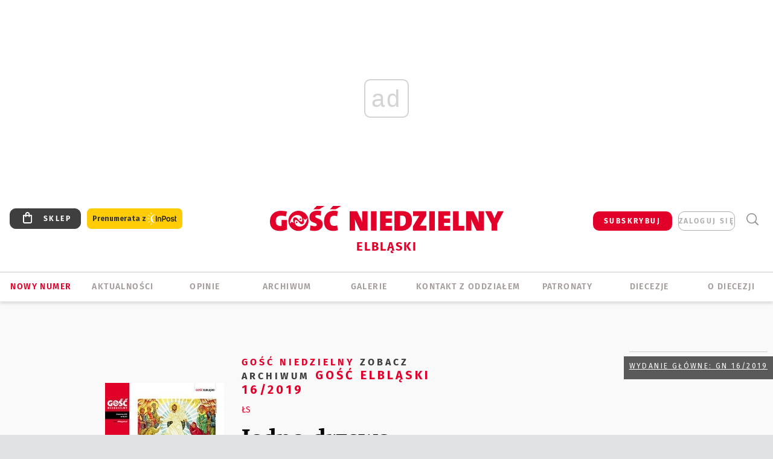

--- FILE ---
content_type: text/html; charset=utf-8
request_url: https://www.google.com/recaptcha/api2/anchor?ar=1&k=6LfKq5UUAAAAAMU4Rd1_l_MKSJAizQb5Mk_8bFA_&co=aHR0cHM6Ly9lbGJsYWcuZ29zYy5wbDo0NDM.&hl=en&v=N67nZn4AqZkNcbeMu4prBgzg&size=invisible&anchor-ms=20000&execute-ms=30000&cb=6hajki4ljo17
body_size: 48845
content:
<!DOCTYPE HTML><html dir="ltr" lang="en"><head><meta http-equiv="Content-Type" content="text/html; charset=UTF-8">
<meta http-equiv="X-UA-Compatible" content="IE=edge">
<title>reCAPTCHA</title>
<style type="text/css">
/* cyrillic-ext */
@font-face {
  font-family: 'Roboto';
  font-style: normal;
  font-weight: 400;
  font-stretch: 100%;
  src: url(//fonts.gstatic.com/s/roboto/v48/KFO7CnqEu92Fr1ME7kSn66aGLdTylUAMa3GUBHMdazTgWw.woff2) format('woff2');
  unicode-range: U+0460-052F, U+1C80-1C8A, U+20B4, U+2DE0-2DFF, U+A640-A69F, U+FE2E-FE2F;
}
/* cyrillic */
@font-face {
  font-family: 'Roboto';
  font-style: normal;
  font-weight: 400;
  font-stretch: 100%;
  src: url(//fonts.gstatic.com/s/roboto/v48/KFO7CnqEu92Fr1ME7kSn66aGLdTylUAMa3iUBHMdazTgWw.woff2) format('woff2');
  unicode-range: U+0301, U+0400-045F, U+0490-0491, U+04B0-04B1, U+2116;
}
/* greek-ext */
@font-face {
  font-family: 'Roboto';
  font-style: normal;
  font-weight: 400;
  font-stretch: 100%;
  src: url(//fonts.gstatic.com/s/roboto/v48/KFO7CnqEu92Fr1ME7kSn66aGLdTylUAMa3CUBHMdazTgWw.woff2) format('woff2');
  unicode-range: U+1F00-1FFF;
}
/* greek */
@font-face {
  font-family: 'Roboto';
  font-style: normal;
  font-weight: 400;
  font-stretch: 100%;
  src: url(//fonts.gstatic.com/s/roboto/v48/KFO7CnqEu92Fr1ME7kSn66aGLdTylUAMa3-UBHMdazTgWw.woff2) format('woff2');
  unicode-range: U+0370-0377, U+037A-037F, U+0384-038A, U+038C, U+038E-03A1, U+03A3-03FF;
}
/* math */
@font-face {
  font-family: 'Roboto';
  font-style: normal;
  font-weight: 400;
  font-stretch: 100%;
  src: url(//fonts.gstatic.com/s/roboto/v48/KFO7CnqEu92Fr1ME7kSn66aGLdTylUAMawCUBHMdazTgWw.woff2) format('woff2');
  unicode-range: U+0302-0303, U+0305, U+0307-0308, U+0310, U+0312, U+0315, U+031A, U+0326-0327, U+032C, U+032F-0330, U+0332-0333, U+0338, U+033A, U+0346, U+034D, U+0391-03A1, U+03A3-03A9, U+03B1-03C9, U+03D1, U+03D5-03D6, U+03F0-03F1, U+03F4-03F5, U+2016-2017, U+2034-2038, U+203C, U+2040, U+2043, U+2047, U+2050, U+2057, U+205F, U+2070-2071, U+2074-208E, U+2090-209C, U+20D0-20DC, U+20E1, U+20E5-20EF, U+2100-2112, U+2114-2115, U+2117-2121, U+2123-214F, U+2190, U+2192, U+2194-21AE, U+21B0-21E5, U+21F1-21F2, U+21F4-2211, U+2213-2214, U+2216-22FF, U+2308-230B, U+2310, U+2319, U+231C-2321, U+2336-237A, U+237C, U+2395, U+239B-23B7, U+23D0, U+23DC-23E1, U+2474-2475, U+25AF, U+25B3, U+25B7, U+25BD, U+25C1, U+25CA, U+25CC, U+25FB, U+266D-266F, U+27C0-27FF, U+2900-2AFF, U+2B0E-2B11, U+2B30-2B4C, U+2BFE, U+3030, U+FF5B, U+FF5D, U+1D400-1D7FF, U+1EE00-1EEFF;
}
/* symbols */
@font-face {
  font-family: 'Roboto';
  font-style: normal;
  font-weight: 400;
  font-stretch: 100%;
  src: url(//fonts.gstatic.com/s/roboto/v48/KFO7CnqEu92Fr1ME7kSn66aGLdTylUAMaxKUBHMdazTgWw.woff2) format('woff2');
  unicode-range: U+0001-000C, U+000E-001F, U+007F-009F, U+20DD-20E0, U+20E2-20E4, U+2150-218F, U+2190, U+2192, U+2194-2199, U+21AF, U+21E6-21F0, U+21F3, U+2218-2219, U+2299, U+22C4-22C6, U+2300-243F, U+2440-244A, U+2460-24FF, U+25A0-27BF, U+2800-28FF, U+2921-2922, U+2981, U+29BF, U+29EB, U+2B00-2BFF, U+4DC0-4DFF, U+FFF9-FFFB, U+10140-1018E, U+10190-1019C, U+101A0, U+101D0-101FD, U+102E0-102FB, U+10E60-10E7E, U+1D2C0-1D2D3, U+1D2E0-1D37F, U+1F000-1F0FF, U+1F100-1F1AD, U+1F1E6-1F1FF, U+1F30D-1F30F, U+1F315, U+1F31C, U+1F31E, U+1F320-1F32C, U+1F336, U+1F378, U+1F37D, U+1F382, U+1F393-1F39F, U+1F3A7-1F3A8, U+1F3AC-1F3AF, U+1F3C2, U+1F3C4-1F3C6, U+1F3CA-1F3CE, U+1F3D4-1F3E0, U+1F3ED, U+1F3F1-1F3F3, U+1F3F5-1F3F7, U+1F408, U+1F415, U+1F41F, U+1F426, U+1F43F, U+1F441-1F442, U+1F444, U+1F446-1F449, U+1F44C-1F44E, U+1F453, U+1F46A, U+1F47D, U+1F4A3, U+1F4B0, U+1F4B3, U+1F4B9, U+1F4BB, U+1F4BF, U+1F4C8-1F4CB, U+1F4D6, U+1F4DA, U+1F4DF, U+1F4E3-1F4E6, U+1F4EA-1F4ED, U+1F4F7, U+1F4F9-1F4FB, U+1F4FD-1F4FE, U+1F503, U+1F507-1F50B, U+1F50D, U+1F512-1F513, U+1F53E-1F54A, U+1F54F-1F5FA, U+1F610, U+1F650-1F67F, U+1F687, U+1F68D, U+1F691, U+1F694, U+1F698, U+1F6AD, U+1F6B2, U+1F6B9-1F6BA, U+1F6BC, U+1F6C6-1F6CF, U+1F6D3-1F6D7, U+1F6E0-1F6EA, U+1F6F0-1F6F3, U+1F6F7-1F6FC, U+1F700-1F7FF, U+1F800-1F80B, U+1F810-1F847, U+1F850-1F859, U+1F860-1F887, U+1F890-1F8AD, U+1F8B0-1F8BB, U+1F8C0-1F8C1, U+1F900-1F90B, U+1F93B, U+1F946, U+1F984, U+1F996, U+1F9E9, U+1FA00-1FA6F, U+1FA70-1FA7C, U+1FA80-1FA89, U+1FA8F-1FAC6, U+1FACE-1FADC, U+1FADF-1FAE9, U+1FAF0-1FAF8, U+1FB00-1FBFF;
}
/* vietnamese */
@font-face {
  font-family: 'Roboto';
  font-style: normal;
  font-weight: 400;
  font-stretch: 100%;
  src: url(//fonts.gstatic.com/s/roboto/v48/KFO7CnqEu92Fr1ME7kSn66aGLdTylUAMa3OUBHMdazTgWw.woff2) format('woff2');
  unicode-range: U+0102-0103, U+0110-0111, U+0128-0129, U+0168-0169, U+01A0-01A1, U+01AF-01B0, U+0300-0301, U+0303-0304, U+0308-0309, U+0323, U+0329, U+1EA0-1EF9, U+20AB;
}
/* latin-ext */
@font-face {
  font-family: 'Roboto';
  font-style: normal;
  font-weight: 400;
  font-stretch: 100%;
  src: url(//fonts.gstatic.com/s/roboto/v48/KFO7CnqEu92Fr1ME7kSn66aGLdTylUAMa3KUBHMdazTgWw.woff2) format('woff2');
  unicode-range: U+0100-02BA, U+02BD-02C5, U+02C7-02CC, U+02CE-02D7, U+02DD-02FF, U+0304, U+0308, U+0329, U+1D00-1DBF, U+1E00-1E9F, U+1EF2-1EFF, U+2020, U+20A0-20AB, U+20AD-20C0, U+2113, U+2C60-2C7F, U+A720-A7FF;
}
/* latin */
@font-face {
  font-family: 'Roboto';
  font-style: normal;
  font-weight: 400;
  font-stretch: 100%;
  src: url(//fonts.gstatic.com/s/roboto/v48/KFO7CnqEu92Fr1ME7kSn66aGLdTylUAMa3yUBHMdazQ.woff2) format('woff2');
  unicode-range: U+0000-00FF, U+0131, U+0152-0153, U+02BB-02BC, U+02C6, U+02DA, U+02DC, U+0304, U+0308, U+0329, U+2000-206F, U+20AC, U+2122, U+2191, U+2193, U+2212, U+2215, U+FEFF, U+FFFD;
}
/* cyrillic-ext */
@font-face {
  font-family: 'Roboto';
  font-style: normal;
  font-weight: 500;
  font-stretch: 100%;
  src: url(//fonts.gstatic.com/s/roboto/v48/KFO7CnqEu92Fr1ME7kSn66aGLdTylUAMa3GUBHMdazTgWw.woff2) format('woff2');
  unicode-range: U+0460-052F, U+1C80-1C8A, U+20B4, U+2DE0-2DFF, U+A640-A69F, U+FE2E-FE2F;
}
/* cyrillic */
@font-face {
  font-family: 'Roboto';
  font-style: normal;
  font-weight: 500;
  font-stretch: 100%;
  src: url(//fonts.gstatic.com/s/roboto/v48/KFO7CnqEu92Fr1ME7kSn66aGLdTylUAMa3iUBHMdazTgWw.woff2) format('woff2');
  unicode-range: U+0301, U+0400-045F, U+0490-0491, U+04B0-04B1, U+2116;
}
/* greek-ext */
@font-face {
  font-family: 'Roboto';
  font-style: normal;
  font-weight: 500;
  font-stretch: 100%;
  src: url(//fonts.gstatic.com/s/roboto/v48/KFO7CnqEu92Fr1ME7kSn66aGLdTylUAMa3CUBHMdazTgWw.woff2) format('woff2');
  unicode-range: U+1F00-1FFF;
}
/* greek */
@font-face {
  font-family: 'Roboto';
  font-style: normal;
  font-weight: 500;
  font-stretch: 100%;
  src: url(//fonts.gstatic.com/s/roboto/v48/KFO7CnqEu92Fr1ME7kSn66aGLdTylUAMa3-UBHMdazTgWw.woff2) format('woff2');
  unicode-range: U+0370-0377, U+037A-037F, U+0384-038A, U+038C, U+038E-03A1, U+03A3-03FF;
}
/* math */
@font-face {
  font-family: 'Roboto';
  font-style: normal;
  font-weight: 500;
  font-stretch: 100%;
  src: url(//fonts.gstatic.com/s/roboto/v48/KFO7CnqEu92Fr1ME7kSn66aGLdTylUAMawCUBHMdazTgWw.woff2) format('woff2');
  unicode-range: U+0302-0303, U+0305, U+0307-0308, U+0310, U+0312, U+0315, U+031A, U+0326-0327, U+032C, U+032F-0330, U+0332-0333, U+0338, U+033A, U+0346, U+034D, U+0391-03A1, U+03A3-03A9, U+03B1-03C9, U+03D1, U+03D5-03D6, U+03F0-03F1, U+03F4-03F5, U+2016-2017, U+2034-2038, U+203C, U+2040, U+2043, U+2047, U+2050, U+2057, U+205F, U+2070-2071, U+2074-208E, U+2090-209C, U+20D0-20DC, U+20E1, U+20E5-20EF, U+2100-2112, U+2114-2115, U+2117-2121, U+2123-214F, U+2190, U+2192, U+2194-21AE, U+21B0-21E5, U+21F1-21F2, U+21F4-2211, U+2213-2214, U+2216-22FF, U+2308-230B, U+2310, U+2319, U+231C-2321, U+2336-237A, U+237C, U+2395, U+239B-23B7, U+23D0, U+23DC-23E1, U+2474-2475, U+25AF, U+25B3, U+25B7, U+25BD, U+25C1, U+25CA, U+25CC, U+25FB, U+266D-266F, U+27C0-27FF, U+2900-2AFF, U+2B0E-2B11, U+2B30-2B4C, U+2BFE, U+3030, U+FF5B, U+FF5D, U+1D400-1D7FF, U+1EE00-1EEFF;
}
/* symbols */
@font-face {
  font-family: 'Roboto';
  font-style: normal;
  font-weight: 500;
  font-stretch: 100%;
  src: url(//fonts.gstatic.com/s/roboto/v48/KFO7CnqEu92Fr1ME7kSn66aGLdTylUAMaxKUBHMdazTgWw.woff2) format('woff2');
  unicode-range: U+0001-000C, U+000E-001F, U+007F-009F, U+20DD-20E0, U+20E2-20E4, U+2150-218F, U+2190, U+2192, U+2194-2199, U+21AF, U+21E6-21F0, U+21F3, U+2218-2219, U+2299, U+22C4-22C6, U+2300-243F, U+2440-244A, U+2460-24FF, U+25A0-27BF, U+2800-28FF, U+2921-2922, U+2981, U+29BF, U+29EB, U+2B00-2BFF, U+4DC0-4DFF, U+FFF9-FFFB, U+10140-1018E, U+10190-1019C, U+101A0, U+101D0-101FD, U+102E0-102FB, U+10E60-10E7E, U+1D2C0-1D2D3, U+1D2E0-1D37F, U+1F000-1F0FF, U+1F100-1F1AD, U+1F1E6-1F1FF, U+1F30D-1F30F, U+1F315, U+1F31C, U+1F31E, U+1F320-1F32C, U+1F336, U+1F378, U+1F37D, U+1F382, U+1F393-1F39F, U+1F3A7-1F3A8, U+1F3AC-1F3AF, U+1F3C2, U+1F3C4-1F3C6, U+1F3CA-1F3CE, U+1F3D4-1F3E0, U+1F3ED, U+1F3F1-1F3F3, U+1F3F5-1F3F7, U+1F408, U+1F415, U+1F41F, U+1F426, U+1F43F, U+1F441-1F442, U+1F444, U+1F446-1F449, U+1F44C-1F44E, U+1F453, U+1F46A, U+1F47D, U+1F4A3, U+1F4B0, U+1F4B3, U+1F4B9, U+1F4BB, U+1F4BF, U+1F4C8-1F4CB, U+1F4D6, U+1F4DA, U+1F4DF, U+1F4E3-1F4E6, U+1F4EA-1F4ED, U+1F4F7, U+1F4F9-1F4FB, U+1F4FD-1F4FE, U+1F503, U+1F507-1F50B, U+1F50D, U+1F512-1F513, U+1F53E-1F54A, U+1F54F-1F5FA, U+1F610, U+1F650-1F67F, U+1F687, U+1F68D, U+1F691, U+1F694, U+1F698, U+1F6AD, U+1F6B2, U+1F6B9-1F6BA, U+1F6BC, U+1F6C6-1F6CF, U+1F6D3-1F6D7, U+1F6E0-1F6EA, U+1F6F0-1F6F3, U+1F6F7-1F6FC, U+1F700-1F7FF, U+1F800-1F80B, U+1F810-1F847, U+1F850-1F859, U+1F860-1F887, U+1F890-1F8AD, U+1F8B0-1F8BB, U+1F8C0-1F8C1, U+1F900-1F90B, U+1F93B, U+1F946, U+1F984, U+1F996, U+1F9E9, U+1FA00-1FA6F, U+1FA70-1FA7C, U+1FA80-1FA89, U+1FA8F-1FAC6, U+1FACE-1FADC, U+1FADF-1FAE9, U+1FAF0-1FAF8, U+1FB00-1FBFF;
}
/* vietnamese */
@font-face {
  font-family: 'Roboto';
  font-style: normal;
  font-weight: 500;
  font-stretch: 100%;
  src: url(//fonts.gstatic.com/s/roboto/v48/KFO7CnqEu92Fr1ME7kSn66aGLdTylUAMa3OUBHMdazTgWw.woff2) format('woff2');
  unicode-range: U+0102-0103, U+0110-0111, U+0128-0129, U+0168-0169, U+01A0-01A1, U+01AF-01B0, U+0300-0301, U+0303-0304, U+0308-0309, U+0323, U+0329, U+1EA0-1EF9, U+20AB;
}
/* latin-ext */
@font-face {
  font-family: 'Roboto';
  font-style: normal;
  font-weight: 500;
  font-stretch: 100%;
  src: url(//fonts.gstatic.com/s/roboto/v48/KFO7CnqEu92Fr1ME7kSn66aGLdTylUAMa3KUBHMdazTgWw.woff2) format('woff2');
  unicode-range: U+0100-02BA, U+02BD-02C5, U+02C7-02CC, U+02CE-02D7, U+02DD-02FF, U+0304, U+0308, U+0329, U+1D00-1DBF, U+1E00-1E9F, U+1EF2-1EFF, U+2020, U+20A0-20AB, U+20AD-20C0, U+2113, U+2C60-2C7F, U+A720-A7FF;
}
/* latin */
@font-face {
  font-family: 'Roboto';
  font-style: normal;
  font-weight: 500;
  font-stretch: 100%;
  src: url(//fonts.gstatic.com/s/roboto/v48/KFO7CnqEu92Fr1ME7kSn66aGLdTylUAMa3yUBHMdazQ.woff2) format('woff2');
  unicode-range: U+0000-00FF, U+0131, U+0152-0153, U+02BB-02BC, U+02C6, U+02DA, U+02DC, U+0304, U+0308, U+0329, U+2000-206F, U+20AC, U+2122, U+2191, U+2193, U+2212, U+2215, U+FEFF, U+FFFD;
}
/* cyrillic-ext */
@font-face {
  font-family: 'Roboto';
  font-style: normal;
  font-weight: 900;
  font-stretch: 100%;
  src: url(//fonts.gstatic.com/s/roboto/v48/KFO7CnqEu92Fr1ME7kSn66aGLdTylUAMa3GUBHMdazTgWw.woff2) format('woff2');
  unicode-range: U+0460-052F, U+1C80-1C8A, U+20B4, U+2DE0-2DFF, U+A640-A69F, U+FE2E-FE2F;
}
/* cyrillic */
@font-face {
  font-family: 'Roboto';
  font-style: normal;
  font-weight: 900;
  font-stretch: 100%;
  src: url(//fonts.gstatic.com/s/roboto/v48/KFO7CnqEu92Fr1ME7kSn66aGLdTylUAMa3iUBHMdazTgWw.woff2) format('woff2');
  unicode-range: U+0301, U+0400-045F, U+0490-0491, U+04B0-04B1, U+2116;
}
/* greek-ext */
@font-face {
  font-family: 'Roboto';
  font-style: normal;
  font-weight: 900;
  font-stretch: 100%;
  src: url(//fonts.gstatic.com/s/roboto/v48/KFO7CnqEu92Fr1ME7kSn66aGLdTylUAMa3CUBHMdazTgWw.woff2) format('woff2');
  unicode-range: U+1F00-1FFF;
}
/* greek */
@font-face {
  font-family: 'Roboto';
  font-style: normal;
  font-weight: 900;
  font-stretch: 100%;
  src: url(//fonts.gstatic.com/s/roboto/v48/KFO7CnqEu92Fr1ME7kSn66aGLdTylUAMa3-UBHMdazTgWw.woff2) format('woff2');
  unicode-range: U+0370-0377, U+037A-037F, U+0384-038A, U+038C, U+038E-03A1, U+03A3-03FF;
}
/* math */
@font-face {
  font-family: 'Roboto';
  font-style: normal;
  font-weight: 900;
  font-stretch: 100%;
  src: url(//fonts.gstatic.com/s/roboto/v48/KFO7CnqEu92Fr1ME7kSn66aGLdTylUAMawCUBHMdazTgWw.woff2) format('woff2');
  unicode-range: U+0302-0303, U+0305, U+0307-0308, U+0310, U+0312, U+0315, U+031A, U+0326-0327, U+032C, U+032F-0330, U+0332-0333, U+0338, U+033A, U+0346, U+034D, U+0391-03A1, U+03A3-03A9, U+03B1-03C9, U+03D1, U+03D5-03D6, U+03F0-03F1, U+03F4-03F5, U+2016-2017, U+2034-2038, U+203C, U+2040, U+2043, U+2047, U+2050, U+2057, U+205F, U+2070-2071, U+2074-208E, U+2090-209C, U+20D0-20DC, U+20E1, U+20E5-20EF, U+2100-2112, U+2114-2115, U+2117-2121, U+2123-214F, U+2190, U+2192, U+2194-21AE, U+21B0-21E5, U+21F1-21F2, U+21F4-2211, U+2213-2214, U+2216-22FF, U+2308-230B, U+2310, U+2319, U+231C-2321, U+2336-237A, U+237C, U+2395, U+239B-23B7, U+23D0, U+23DC-23E1, U+2474-2475, U+25AF, U+25B3, U+25B7, U+25BD, U+25C1, U+25CA, U+25CC, U+25FB, U+266D-266F, U+27C0-27FF, U+2900-2AFF, U+2B0E-2B11, U+2B30-2B4C, U+2BFE, U+3030, U+FF5B, U+FF5D, U+1D400-1D7FF, U+1EE00-1EEFF;
}
/* symbols */
@font-face {
  font-family: 'Roboto';
  font-style: normal;
  font-weight: 900;
  font-stretch: 100%;
  src: url(//fonts.gstatic.com/s/roboto/v48/KFO7CnqEu92Fr1ME7kSn66aGLdTylUAMaxKUBHMdazTgWw.woff2) format('woff2');
  unicode-range: U+0001-000C, U+000E-001F, U+007F-009F, U+20DD-20E0, U+20E2-20E4, U+2150-218F, U+2190, U+2192, U+2194-2199, U+21AF, U+21E6-21F0, U+21F3, U+2218-2219, U+2299, U+22C4-22C6, U+2300-243F, U+2440-244A, U+2460-24FF, U+25A0-27BF, U+2800-28FF, U+2921-2922, U+2981, U+29BF, U+29EB, U+2B00-2BFF, U+4DC0-4DFF, U+FFF9-FFFB, U+10140-1018E, U+10190-1019C, U+101A0, U+101D0-101FD, U+102E0-102FB, U+10E60-10E7E, U+1D2C0-1D2D3, U+1D2E0-1D37F, U+1F000-1F0FF, U+1F100-1F1AD, U+1F1E6-1F1FF, U+1F30D-1F30F, U+1F315, U+1F31C, U+1F31E, U+1F320-1F32C, U+1F336, U+1F378, U+1F37D, U+1F382, U+1F393-1F39F, U+1F3A7-1F3A8, U+1F3AC-1F3AF, U+1F3C2, U+1F3C4-1F3C6, U+1F3CA-1F3CE, U+1F3D4-1F3E0, U+1F3ED, U+1F3F1-1F3F3, U+1F3F5-1F3F7, U+1F408, U+1F415, U+1F41F, U+1F426, U+1F43F, U+1F441-1F442, U+1F444, U+1F446-1F449, U+1F44C-1F44E, U+1F453, U+1F46A, U+1F47D, U+1F4A3, U+1F4B0, U+1F4B3, U+1F4B9, U+1F4BB, U+1F4BF, U+1F4C8-1F4CB, U+1F4D6, U+1F4DA, U+1F4DF, U+1F4E3-1F4E6, U+1F4EA-1F4ED, U+1F4F7, U+1F4F9-1F4FB, U+1F4FD-1F4FE, U+1F503, U+1F507-1F50B, U+1F50D, U+1F512-1F513, U+1F53E-1F54A, U+1F54F-1F5FA, U+1F610, U+1F650-1F67F, U+1F687, U+1F68D, U+1F691, U+1F694, U+1F698, U+1F6AD, U+1F6B2, U+1F6B9-1F6BA, U+1F6BC, U+1F6C6-1F6CF, U+1F6D3-1F6D7, U+1F6E0-1F6EA, U+1F6F0-1F6F3, U+1F6F7-1F6FC, U+1F700-1F7FF, U+1F800-1F80B, U+1F810-1F847, U+1F850-1F859, U+1F860-1F887, U+1F890-1F8AD, U+1F8B0-1F8BB, U+1F8C0-1F8C1, U+1F900-1F90B, U+1F93B, U+1F946, U+1F984, U+1F996, U+1F9E9, U+1FA00-1FA6F, U+1FA70-1FA7C, U+1FA80-1FA89, U+1FA8F-1FAC6, U+1FACE-1FADC, U+1FADF-1FAE9, U+1FAF0-1FAF8, U+1FB00-1FBFF;
}
/* vietnamese */
@font-face {
  font-family: 'Roboto';
  font-style: normal;
  font-weight: 900;
  font-stretch: 100%;
  src: url(//fonts.gstatic.com/s/roboto/v48/KFO7CnqEu92Fr1ME7kSn66aGLdTylUAMa3OUBHMdazTgWw.woff2) format('woff2');
  unicode-range: U+0102-0103, U+0110-0111, U+0128-0129, U+0168-0169, U+01A0-01A1, U+01AF-01B0, U+0300-0301, U+0303-0304, U+0308-0309, U+0323, U+0329, U+1EA0-1EF9, U+20AB;
}
/* latin-ext */
@font-face {
  font-family: 'Roboto';
  font-style: normal;
  font-weight: 900;
  font-stretch: 100%;
  src: url(//fonts.gstatic.com/s/roboto/v48/KFO7CnqEu92Fr1ME7kSn66aGLdTylUAMa3KUBHMdazTgWw.woff2) format('woff2');
  unicode-range: U+0100-02BA, U+02BD-02C5, U+02C7-02CC, U+02CE-02D7, U+02DD-02FF, U+0304, U+0308, U+0329, U+1D00-1DBF, U+1E00-1E9F, U+1EF2-1EFF, U+2020, U+20A0-20AB, U+20AD-20C0, U+2113, U+2C60-2C7F, U+A720-A7FF;
}
/* latin */
@font-face {
  font-family: 'Roboto';
  font-style: normal;
  font-weight: 900;
  font-stretch: 100%;
  src: url(//fonts.gstatic.com/s/roboto/v48/KFO7CnqEu92Fr1ME7kSn66aGLdTylUAMa3yUBHMdazQ.woff2) format('woff2');
  unicode-range: U+0000-00FF, U+0131, U+0152-0153, U+02BB-02BC, U+02C6, U+02DA, U+02DC, U+0304, U+0308, U+0329, U+2000-206F, U+20AC, U+2122, U+2191, U+2193, U+2212, U+2215, U+FEFF, U+FFFD;
}

</style>
<link rel="stylesheet" type="text/css" href="https://www.gstatic.com/recaptcha/releases/N67nZn4AqZkNcbeMu4prBgzg/styles__ltr.css">
<script nonce="FxOucyieiw1gOFi7Hsc4aw" type="text/javascript">window['__recaptcha_api'] = 'https://www.google.com/recaptcha/api2/';</script>
<script type="text/javascript" src="https://www.gstatic.com/recaptcha/releases/N67nZn4AqZkNcbeMu4prBgzg/recaptcha__en.js" nonce="FxOucyieiw1gOFi7Hsc4aw">
      
    </script></head>
<body><div id="rc-anchor-alert" class="rc-anchor-alert"></div>
<input type="hidden" id="recaptcha-token" value="[base64]">
<script type="text/javascript" nonce="FxOucyieiw1gOFi7Hsc4aw">
      recaptcha.anchor.Main.init("[\x22ainput\x22,[\x22bgdata\x22,\x22\x22,\[base64]/[base64]/[base64]/[base64]/[base64]/UltsKytdPUU6KEU8MjA0OD9SW2wrK109RT4+NnwxOTI6KChFJjY0NTEyKT09NTUyOTYmJk0rMTxjLmxlbmd0aCYmKGMuY2hhckNvZGVBdChNKzEpJjY0NTEyKT09NTYzMjA/[base64]/[base64]/[base64]/[base64]/[base64]/[base64]/[base64]\x22,\[base64]\x22,\x22ccOuC8KXckPDhCFHIcO0wpHCjjItw4DDsMOuaMK4c8KCAX97w71sw61Kw7MbLgo/[base64]/DtWRMw48XdcKjNMOxdycewozCvR3DiMOqEnzDplZdwrXDssKEwqQWKsOAZ0bCmcK+bXDCvmFqR8OuFcKdwpLDl8KRcMKePsOsDWR6woHCvsKKwpPDu8KAPyjDrcO4w4x8AsK/w6bDpsKXw5pIGjDCtsKKAigFSQXDuMOrw47ChsK/QFYiVcOxBcOFwq4Rwp0RQG/[base64]/DsCvDh8KvwoFSNAXDiAVvwpFQEsO4w7sIwohNLULDjcOxEsO/wqxnfTskw5jCtsOHOA7CgsO0w5nDg0jDqMKyFmEZwr9yw5kSX8OKwrJVQU/[base64]/DpcOrwrTDhT/ClwQxwrrCswLCqMKNw6bDj8OiCMOSw7/DksK6QiskIcK9w6zDg118w4rCuhrDhsKXEXPDlHtMUUwYw6DCs37CpsKBwrLDrH1/wqsvw71mwqlmWWnDog/DrcK2w4fDmcKBTsK+cnw4ZG3DncKMACHDl2M7wrPChkhgw70bOwdDcCVuwo7CksKQfgUDwq/CoFZow7UxwrjCoMOTRxzDk8Ohwr/Dk0XDnTdww6XCt8OEKcKtwpnCt8Okwo5iwqB7AcO8IcK8EMOwwoPCscKDw53Dh1vDuBTCr8OfZsKCw5zCkMKfeMOowqoOQT/DgQnCmjBIwpzCgD1XwrjDjMOtDsO8d8O9BiTCkXrCsMKyGsO1wqRZw6/[base64]/w7ASwrhRLWnDozvCgMOyw4TCim3CqcKqGcOrGlJOEsKTHcOBwrjDsXfCoMOTPcKKbT3CmsKgwqbDr8K1PwjCj8OqJsKUwrNeworDtMOCwp/CucO7by3DhnvDjcKmw741wqnCs8OrHAIRSlF7wrLCr25tL2rCrAduwrPDicKdw7AFKcOPw4N/w5BGw4cCVz/Dk8O0w6tSKsK7w5YUH8KUwrRCw4nCugBXZsKhw6PCpcKOw5VUw7XCvETClHdbKS04XWjDg8KUw5ZeB0Unw5LDvsKXw6nChkvCo8OkQkMBwrXDkEMFH8KvwqPCq8KYKMOGX8Kewp/DuX8CG1XDkEXDtcOLwoTCilDCvMOgfTPCmsOcwo0sUS/DjkzDiznDqRjDuy8pwrPDtmVVZQorEMOueRoABRDCk8KCY1UIWcOiO8Orwrkhw7dOUMOYd3E0w7fClsKsNRbCr8KUN8K7w7NQwrhsUyJEwrjCgh/Dsj1Iw4xEw7QTK8Oqw51oZTLCuMK7eFwaw7TDncKpw7XDpsOEwoTDunHDnjrCg33DjELDt8KeW0bCvXMfJsK/w7Jlw57Cr2nDrcOwAEDDs2nDt8OSccOXAsKpwqjCuXgMw4cWwp86CMKCwql5wpvDl1DDq8KZO0fCsCoIacO8A1LDuiYGAXt/TcKbwqHCgMOMw7lGAHLCsMKOfRNkw706E3LDvFzCoMK5e8KTW8OBTMKYw7fCvTfDm3rCl8K1w4hlw7trPMKQwobCpi3Dk2DDgXnDnU/DlBrClmzDigMEeGHDiw0pQQ5VGcK/RB7Dv8OvwpXDicKwwr1uw7Ucw77DiU/Crl5ZQcKhAzgDXzrCjsOQKxPDjsOGwpvDmhxhZUXCmsK/wpVcUcKuwro/wpUHCMOPNDQLPsOnw7VDfFJJwpsJR8ObwoA7wotWLcO8RAXDv8O/[base64]/[base64]/DtcKoKsOEw5I4J8O6w4rCiSVrIlULwqBgSzvDuwhpwqfCiMO/wocnw57Ci8OIwpPCu8OBTlDCoEHCoC3Dv8KFw5FEUcK6VsO/[base64]/[base64]/[base64]/DuMKNF8Kuw5o0G8OBwrPDkcOyQh7DuXXCrFR4wr7DsS7CmsKNKjZHJ2/CpcOxTMKnWiDCrzTCgMONwpIJwoPCgxbDvixdw7TDpiPCnC3DmsKJfsKNwpXDunstOVfDqEIzIcO1TMOkVXEoInvDklcEPkTCtWB8w4NwwpLDtMKqaMO2wrvCpMOwwo3CmlptK8K0aEjCqEQbw7/CmsK0UlkCesKpwoE7w4YEIQPDqsKPWcKGWWDCvB/CosKHw5sUP0kKDWBow71Pwr8swp/DnMKew7XClQDDrV9TRMKjwpgkLwDCr8OmwpMScA1cwqIkb8K4fCbCpRkuw7HCrBHDu0M7YysjHzvDjhlwwrvDjsOFGTNVPsKlwoRAcsK5w7LCiHc7CF8tU8OIZMKFwpnDnsKUwrcNw6/DoA7DjcK9wq4Jw4tdw4cFeE7Du2Ytw4bCkmzDi8KXdcKMwoQlwrDCgMKdfsOiccKgwoE8dGDClCdZP8Kfe8OAGMKHwrIFKWzCuMOPRcKrw4XDk8OFwo0hBxNpw6HCssK/JsOjwqVwexzDlBjCnsOXc8O1G30sw57Dp8Kiw5skGMOEwrpGasK2wolue8KVw6lPDsOAejoqw655w4TChcKKwpHCmsKod8KDwofCnAwFw7vCj1fChMKUeMKoKMOzwpJfJsKuHcKsw5k2UcOyw5DDv8KgFWYDwqt4A8Obwp9iw657wq7DmhHCnn7Cr8K0wrzChsKPwp/ChCbCtsKyw7bCtMOaSMO6W2AzJFNyAlnDk2oew6TCuFzDu8OiUjQna8KmewzDnTnCmXTDqcOfLsKUcR/CsMKcayDCiMKDKsOOSxbCgnDDnyjDvz5NdMKewot0w7nCuMKww4nCrG/[base64]/[base64]/[base64]/D8KkQH/CuknCisOIwqjCgEoew5/DkMOfwqbCkQYiwq4Jw6IRRMOjD8KEwrzCo1ltw5puwr/[base64]/DjcKnw5pWDcO6w5/[base64]/DrMK5QzEfw5hEaTLCnUY/[base64]/A8KbRAvDmcO4woLDi8OJfcKPeMKQFwcaw7V5w6ArM8OQw6XDrVLDvTxdDcOKE8OjwqvCs8KowqHCmsO4w5nCnsOeb8OsHjElJcKcBG7DhcOqw7IKfSgDVGzDn8K3w5vDlQJNw7BLw6cuYDzCocOdw5DCmsK/w7FZEMKgwo7DnjHDn8KBAxYnw4vDqHApRcOow445wqM5W8KrSRtHX2c6w6tnwoXDvyQDw4rDisK9NF/Cm8K5w6XDvMKBwpvCncK9w5Z3wqd6wqTCui1Zw7bDp1YQwqHDssKewoQ+w4HCrTR+wofCjUXDh8K5w5UBwpUNY8O0Xghowp7CmArCqGrCrFTDv2nDuMKaMkQFwqImwp/DmjnCjMOVwogKw5YvfcO5wrnDisOFwq/CqXh3wrXCscK/[base64]/DjsOYw7DCmMOowoIIbMKKwrh4TwMewqowwpIAC8KiwqjDj2rDucKAw6XCk8O+PFlEwq0cwqzCs8K2woE8FsKmOG/DrMO3wqXCnMOAwonCkB7DnRzCn8OFw7XDrMOCwpk8w7YdOsONw4RSwohsGMOSw6UWdsKsw6l/NsK2wrVow4dAw6/[base64]/Cu8KKGsOAKcOZfU3Co8OrP8O/Qh3CjE/[base64]/GSojAGvClcKRHcOyW2dLP2vDrTE7KBwYw4UbJVLDjgQ8JgrCigppwrlSwpt6J8OmT8OQwrPDuMO2XcKkw6YEGmw/asKXw73DmsO3wrtnw7Mlwo/DpsKlGMOMwqIuc8KqwqMHw7nChMOdw4hDBsK5DsO9esK6w71cw7A3w7RYw6jDlTAVw7bCgcK6w7FBIsK3Lz7CocKRdi/CqnTDvcOnwqbDgAADw5HDjsO3YsO1PcOawr0KZ35+w5HDssOQwpZTSXLDlcKBwrHCmX8Xw5DDtsO6SnTDvsObLxrCgcOREhbCrU8BwpbCnzzCg0lnw6FDRMKHM2VbwpbCmMOLw6DCqMKPwq/DhVhNPcKsw5TCtsKRG21iw77DimpJw4vDuhVTw7/DtsOKEETDpVfCl8OTA152wozCncOxw6AxwrHCvMOTwrhWw7zCjMOdDXRcdUYPdcKHw6XDmDgBw4ASQF/[base64]/DmyzDo3JBWjjCgVY7fggnw6VFcsOidDEHYinDncOCw41Zwr1Gw4rDgSLDlHrDhsKiwqfClcKVwoorSsOUbMOwN2JxFcK0w4nChjpgH3/Dv8KkAHTCh8KNwq0uw7vDrDvCgXPCsHbCqVDCh8OycMK6dcOhPsOlGMKTEnUjw61Qwot8Z8OdPsO2LHk8wpjCjcKkwr3CuDs1w6ZBw6HChcK4wpIGacO6w6HCmD7CkH7DssKZw4dOdMKmwogIw47DjMK2wo/[base64]/[base64]/[base64]/QlkiXsKBBsKhw4jCsHzDmcKQwopJw5XDmgzDtsKIacO1IMOedihJckAnw5ovYFrChcKtXkocw4nDsVZEWsKjd1/ClQrDjFpwecOHOHHDucOMwqbDhClPwqzDmk5cPMOMJnMhXEDCgsKmwrxGUxzDi8KywpzDgsKkw6QpwpLDosKbw6jDmWDDi8K9w6vCmj/CkMOxwrLDmMOaFlnDt8KaGcKZw5IuZcOtMcO7KcKfHU0FwqkmC8OxCF3Dt2vDg3XCrsOMZkLCoADDtsOdwp3DtBjCmsO3wpBNLisbw7Vvw6sVw5PCq8KPcsOkG8KXCU7Ch8K0FcOLRSpMwpPDnMKiwprDv8Odw7PDp8KpwoNAwo/CqsOHfMOWKcOsw7xRwqk7wqQ+CWHDvMObNMOdw5Aywr5kwrE+dndow4kZwrBmE8KODARYw6vDrsKqw7LCosKwQyHCvXfDqjzCgFbCucObZcOFGVDCiMOdAcKAwq0gLArCnlfDhDvDti4Zwq7DrywXw6zDtMKwwrdyw7l7CF/[base64]/w7IfWMOfPzBWJRMgw7fDjCzDisOcAC88dGhIw7/Cjl4cOmJAMnrDjFXCjTQrdEJQwpXDhFbDvgtBf2k8VkY0AcKyw41uRgzCtMOxwpIjwpgwdsOqK8KINDNnDMK3woJxwp5Aw7jDvsOxRMOKS3fDs8OLO8KnwpLCoyB3wonDmmTCnB3Dp8OGw57Dr8OpwqE3w7Q7EwM/[base64]/ChsKmFMKTw7LDmcOwfWjCpsKrw5k8JsKPw6vDkHLCjMKGDWjDvWvCmi/Djk/DoMKdw5NMw7HDvxHCs2BGwpYJw4ALdsKLZMKdw6t6woNuwqrCjlPDtncWw6bDuj7DhXnDug4vwrPDmcKDw7pldQLDmhHCpMOwwoQ+w5bDj8K+wo3Cnl/Dv8OJwr3DqsOKw7INEw3Cq3/CuAotOHnDj2EMw6g6w63CpHLChETCscOuwpXCoiN3wrXCvsK3w4ggRcOpwqt2GmbDpWwFacKow6kqw5/CrsOKwqrDv8OKBwbDn8O5woHClgjDusKDB8KDw4rCtsKiwp/Cjz4mJsO6QCNuw4Zwwr5twpAUwqhbw6nDsHgPAcOewq4vw4BMDjQvwq/CuEjDuMKbwpvDpA3CiMOiw7TDgsOZTXRuBUpVbUwBMcKFw5zDmsK2w6ppL1o9EsKPwpk/S1DDoXRlYl/Cpw94GW0DwqHDicKXCQJWw6lZw5h8wpvDsVvDqMOlEnrDgMOLw51hwpFHwp4iw6XCoh9FMMK+OcKOwqBCw5cQLcOgYhMAGH3CjQ7DqsOZwrnDpyFEw5PCtl3DjsKbDU3CpMO6MMKnwokaAxrCrHgVRnTDssKOVcOQwo47wol/LTAnw7zCvcKAN8K+wopDwrvCh8K5V8O5USIpw7ASRcKhwpXCqi7ChMOZacO0cXvDnHh0GsOBwp4Aw6bDr8OFKXRzKnxmwrl5wq0nGsKyw5lCwq/DoWliwqrCoXlfwonCgC9aZMOjw7rDtsKcw6DDtCtYBk/[base64]/[base64]/CthPDlsKBwpRsLnsqMcOGV3Bpw4B2w6xRfMKqw5N6CFDDscOWw7bDjcK8asOKw5lMcgvCk3vDgsKkbMOcw5HDk8Kswp/[base64]/[base64]/CrQM6w5zDixXDuSzCmxjDgxbDkEotwq7DpBjDusOyPRs/CMKPwoVBw4J5wp/DuBk7w75mLsKgBCXCtsKMacO8SHvCmSLDpRZdLzYRXsKYOsOcwosjw45EOsOuwpbDlHZbOUvDnsOgwo5cKcOPGH7Cq8OUwpnCl8K/wqpgwos5a3NcTHfCqQzCoE7DinLDjMKNPcOgW8OWMXXDqcOhegrDvStCfFzDpcKUHsO6wrUcNl8DV8OUccKZwqA0WMKxw4bDnG4PMg/ClD0OwqhWwoHCklHDsiFbwrJkw5XCvHbCiMKMDcKpwpvCjhZuwrDDlVBhM8K8c1gbwq1Xw5kowoBewq5haMOhOcOxYsOIeMOMacO1w4PDjWDCiH7Cs8KBwonDh8KLL0TDihwswr/CmMOywp3Dl8KdHhVWwo5+wpLDnDopXsOOwpvDlSsMw49wwrIoE8OCwqrDr2QlQUpGbsKMCMOOwpEVKsORY3DCiMKqO8OCEcOWwpc1TMOjaMKMw4RLFQfCgzjDuwVMwpZqSVPDsMKiQMKewoUvWsKdUMKzG1vCssO/b8KJw6TDmMKOOFxTwrhWwq7Cr2ZLwrHCoQ1Lw4zCmsOhWiJeAWFbbcOtEzjCuiB3TRtzGCXDtnXCtMO0P2kMw6hRMsOjCcKTWcOPwqxhwqzDpV9QZATCvQ1IXSZTw41bawjCiMOABljCmENiwog3Ew4Ow7DDusOTw7DClcOOw4w2w4XCnh5zwojDnMO/w7HCssOURwNzQsOpWwvCgsKXW8OFGwXCuB4Sw4/Cv8O4w4DDqMKXw7AVe8OcCDzDu8O/w4sow7TDuznCsMOcB8OtIMOHe8KuUl92w7gVC8KDD1fDk8OmUDjCqUTDqzQ0W8Oyw50gwr1dwqt4w5Z4wolCw5B0K006wqJGw7FDZ3PDssOAJ8KQecOCHcKIQMODRW7DuG4ew4NUYhnChcK6C3MhbMKXcxHCgMOVbcOEwpXDocKmRxTDrsK+AA/DncKuw67CncOzwp43aMKtwqs3MlrCmCrCrU/ClcOFWMK6MsOGYhRTwo7DvjZZwq7Cgy9VW8Omw4wdHiUawqjCicK5CMKKFEwvfXvCl8Kvw7Bqwp3DsTPDkAXDhV7Dg3NSwqnDrcO1w64nIcOww7rCtsKbw6YrWsK+wpHCqcK8ZcOkXsOJw5lvGyNKwrfDilXDlMOoAMOAw6oVwrBzGcO6bMOmwoQnw6QEeRbDqjMrw4/CnC8yw70gFj/ChsOXw6XCu0bCohhMSMOYfxrCp8OewrvCpsOXwoPCj2FDJsKowr10QzHCgsKTwqg5OU8pw4HCkcKcNMKXw4RFWgHCucKlwoQLw4FldcKow6zDjMOfwqfDpcONcF/DtFAaOmvDgld8fzU7W8O1w6lhScKsTMKZY8OIw5wKZ8OGwro8GMKLd8KNVW49w6rCs8KNM8OICwcOYMK0ZMOxwonDpwgGVCo0w41CwqvDi8K7wo0FAMObAMOVw5M/w4LCtsOuwphyQMOQeMOdLzbCvsKnw5ARw7NxHiJgJMKRwps7w7sVwp4cR8KkwpYuwqpGCMO3LcOLw4UCwqPCll/CnMKOw6rDpMOqGhs+bMKvNznCqcOqwqtswrjCqMO2F8K/wqPCt8ONwqEEecKMw4gRTDzDlGhcfcK9w6rDmsOJw5MRc1TDoinDucOYQErDvWwpGcKXZjrDmcOWecKBB8KqwqodNMK3w7PDu8O1wofDk3VkNjbCslktw4Eww79DTMOnw6DCtcKswrkNw6TCjXpfwpvDm8K0wq/DhW8MwqhpwplKE8KIw4rCvRPChl3ChcOJacKaw57DtMK6CMO9wp3CnsO6woRjw6BPU1TDosKDDz1Gwo/CiMKVwpTDqcKswrdUwq/DncKGwqcIw7nCrcKxwrfCpMOmXRcAaijDhMKnQcOMei/DiDM2OEDCqgZow4XCrS7ClMOQwporw7sDfFw4WMOhwoFyXFNww7LClhUkw4/DhcOEdSYvwqc6w5DCpMOZGcO9w7DDk0cYw4/DhsO3US7CosKGwrXCog4qeGVKw6UuFcKwT3zCiBjDkMO9KMKcDsK/wr/DsSrDqcOjU8KJwpPDusK9IMOAwo1uw7TDjg1yc8K1wpt8MDDDoFHDjsKCworDl8O4w7JZworCnFpmGcOFw6RPwpliw60qw6bCocKFDsOUwpvDq8O9TGQxVTfDpxNsBcK6w7YWa0wLX0HDq1fDqMK0w7I2KMKAw7QKfMO/[base64]/DoVPCrH1ow6zCucOowrbDllPDtMO4w7rDvlfClBzCswXDscOEXFHDhx3DocOowrzCm8K/KMKoS8K6F8OkEcOtw6jCmMOWwpDCtnEiMzIuTXRvTMKuLsOYw57DrMOYwoVHwo/Dk2I0GsKQbQ5lJsKBfmBSw5AfwoQNEMK2VMObBMKDdMOvFcKOwoEOdF/Ct8Otw5cHTcKxwqVHw7jCv13CgsO3w6LCk8KDw5DDpMOzw5IVwotaWcKpwoJBVDPDpcONAMKlwrwuwprCmUTDisKNw63DowTCgcKXa00jw4bDhRoGZT9fRyxVWB5xw77Do2dfKcOjX8KzKSI3ecKfw5rDqW9WekbCuxhiZVAqJ2LDomfCiQ/CiArDpsKkOMOSC8KbOcK5McOQcWZWFTp3dMKaLX4Qw5zCi8OwJsKnw7R+wrEXw5TDgMODwq4dwr7DgmjCtsOeKMOkwphcGCIGJSfCljsARzLDqgbCp01Zwpgfw6PCljgcYsKlEMOXU8KpwpzDg0d0E2bCk8Oqwp0tw7YMwr/[base64]/ClMKVwrxMSjXCqcKQWcOpwqbCql3ChwYZwrEtwqccw79aIQfCqGYXwqDCg8KkQsK5OETCs8Kgw7g3w5/[base64]/CgsO/HcOxw6fDqlzDvzvCrmbCoFfCqsKqLnnDpTJMJ2DDg8OBw73DtsKjwoDDg8Ouw4DDuzF/ShpRwoXDkR9EWVQ/Z1MrZsKLwrXCpU9XwrPDmRxBwqJ1csKNAMOFwqPCmcODeADCvMKYLUJHwozDqcOzAisLwpwnasOOwrTCrsOhwp81wop9w5nCu8OKA8OuBT9FCcO0w6MCwqrClsO7fMOvwobCq2TDhsKoEcO/dcKkwqxqw7XDmx5Cw6DDqMOdw7/DvFfCicONSMK8WGl3PjFJYhxgw5JbfMKUA8ONw43Cp8Oaw5TDpizDi8KdDXbCkFPCucOBwodHGyApw7JRw7Z5w77CkMO6w4HDo8KqXcOJLHUGw6ojwohRwoI9wq/DhMKfXRDCrsKBQnjCiyrDiyjDhcO3wpDClcOtdcKQZ8O2w4VmMcOvLcK0wok0Yl7DlGPDk8OfwozDnxwyGsKxw5oyEWQ1ayUow7zCi2DDuVEiMgfDsAfCgsOzw5DDl8OrwoHClG4zw5jCllvCq8K7w7zDvCIfw5V/E8OYw5TCo0UvwpHDhsKvw7ZXwqnDhljDtnfDtk/ClsOvwrrDqjjDpMKtZ8O2ZD/[base64]/[base64]/[base64]/[base64]/DvsO2wph9EMKUZcKMwrzDsX/Co8KhwoEAM8KYRndTw4lyw4YrOcOcBzF6w4MvEsKuc8O1CifCu2plCsK+Bk7DjRp6D8O3bMOvwrBMKcO/UsOffcOHw5gTTQ8eSArCq0nCvgTCsnlzNF7Do8OxwrDDs8OAYCjCuyTDjMKEw7PDrhrDjsOWw5MjYAHCnVFtOEDCocOXX0xJw5HCm8KLU0lkb8KuVW/DncKQWWTDr8Kvw4N7KkVCEMOIH8KlHAtaOlbDgVzCgyUXwprDncKHwrdgcyXCnFhwP8K7w6PCsxjCj3jCnsKHUsKgwpo0HsKlEyJUwqZHOMOcJTd+wqnCu0wIfXp6w5/Drmh/wrhmw4ZFfwFRXMKLwqZQwphRDsOww4Aia8KxIMKCa1nDlMOCOj1Mw6DCq8ObUjlbPRLDv8OHw6RFKG89w4wyw7XDpcOlW8Kjw70bw4bDoWHDpcKRw4fDucOfUsO9TsOew6HCmcK6dsKfN8KYwq7CnGPDv03ChhFmDyfCusKCw6zDoGnCu8Otw5cBw7DCk0pdw7/[base64]/LsKcBMOnwp8HwprCjw3Cl8Kdw57ChcKBwqx6w5HCtsKgbhtww5fCqsK1w60fXsO6SCEYw6QnVWvDj8Osw6tTRcK7VSlMw7LCsHBiXXJ6BsKMw6TDr0Mcw6wuZ8K1J8O7wojCn3rCjC7DhsOyVcOwVxbCucK0w6/Co2wLwpJ/w4AzD8O5wr0QWk7CuWJmdidPQsKrwofCqwFEdlkMwpDChsKma8O4wrjCv1fDt07ChcOKwqw8Gix/w6Z7JMKGKsOPw5jDkVs6IsKDwp5KdMOpwq/DuE/DknLCn0E0WMOYw7YZwpRywr15QXnCtcOfV2ZyKMKfSkJywqASSWvCjMKsw64UasODw4AqwoXDnsOow4k5w6HCiiTCoMOdwoYAw4rDv8KTwpRzwp8gb8KRIMK8TjBJwp/DicOiw7vDtEPDnBA2wonDln5kO8OZDlgEw5IAwr8KODrDn0RDw4ddwqTDlMKzwp/CnllrG8KQw47CpMKOOcOAKcOrw4gKwrnCvsOgYcORRcOBUcKWbBzChhduw4LDjMO3w5jDsDnCg8Onw6pvFWvDn31pwr1sZ0TCpQfDqcOlBGh8TcKBEsKEwp/DgVN/w7DCvBfDvQLDo8OnwoMtL2DCtcK3MDFwwqlnwqkww6zCgMKzVBl4wrPCoMK0w6gfYX/DusORw7rCnAJPw4bDisKWFUp3XcOHMsOow4vDumvDlMOOwrHCocOHXMOUdsK/KMOgw4TCtQ/[base64]/[base64]/w7fCn03CscKvHncQUXHDnMK4bTBRZEQvZMOPw5/DpUzDrh3DtE0Bw5J/wqjDixzCizkcZcOew57Di2jCp8KyMirCgwNqw6jDjsOHwpNswrM2A8OXwonDlsOSGUFTZBXCnCQLwrw7wp59PcKSw4rDpcOww54dw6UETD49Z3XCjMKTCQ7DnsO/ccK7SxHCo8KNw5TDvcO2K8OTwoMuFBNFwrvDmsKfVHXCvMKnw4PCq8Otw4UNLcKrO1wNHB9EDMO9KcOKdcO1BT7Cs0nCu8K+w69CGgLDgcOawojDojRACsOhwp9qw71Nw4IcwrrCmmQLQTDDm0nDqcOeeMO9wp0pw5DDp8O6w43Ci8OSCiJHRHTClFsiwozDvHUWJMK/McKqw6zDh8OTwpLDtcKmwoEZVcOuwrrCvcK8esKdw78aasKbw47CssKKfMKbFRPCtSvDkMOjw6Icf18EI8KWw7rClcKFwql1w5RYw6AkwppQwqkvw7F1KMK4MVgfw6/[base64]/CoCtdw49TwqonAMOJwrXCjjLCt8KBOMKnZsOIwr3DsUzDtBhIw4/CksOuw5Rcw7o3wqnDscObahDCn1JbGRfChG7ColPClw1HCCTCmsKmbgxIwoLCq1PDhMOqWMKpFnMoIcOdZsOJw5PCvkvDlsKWTcOvwqfCvMKIw51fB2jChcKBw4R7w6/DrMOIF8K9U8Kaw43DlcOuw40TQcOsbcK1C8OGw6Y+w7dlYmwgRi/[base64]/Dg0LDscOzw7bDq0lFY8K3wrsGw5bDuBjDiMKYw7pIwpM8KFfCpw9/STnDi8KiFMOAA8ORwrvDjm91W8OkwoZ0w63Cl2gqdMO8wr4kwpXDvMK8w6hawoggOSphwpsuFVfDqsO8w5ExwrHCuQYEwrJAfgNvA1DCuFM+wp/Do8KvQMK+CsOeVyzCrsKzw4PDrsKEw5QfwqQeDH/DpybDrAJkwq/Dvk0dA1rDm0xlYD0xw7nDkMKyw7Row5HCj8OPL8OdGcKdBcKJIUhNwofDn2fCvx/DoxzCn0DCqcKlOsOndEoXDWddMMOhw61Pw7pqQcK+wpzDtnF8MToNw47CtB0QSjLCvCoLwrfCqDE/[base64]/CiB/CmXfDqhFuPBnCsRrCl8K5LsOuw7Y5DhQow5MmHhXCkgdTWycoDBptQSs/wr5Vw6Y2w48iKcKlEsOiWxzCsyh2EijCl8OYwoDDlsONwpElasO4PXnCqF/DoGldwphwesO1ADFOwqsOwoHDjsKhwrVyMxJgw7scHiPDk8K8BDk9UEk9XUlnQRF3wr9vwo/CohU7w40Mw5kqwrIOw6Aaw5A5wqE/w6vDrw/CqDxGw7LDnUhKDhUdXGMlwpRjKkEsVXDDncOQw6HDiEbDjWjDljzCo3c2FCRVJsKXwrvDmGNZZMKPwqB5woLDsMKAw69uwplqI8O+f8KsDXjCp8K6w7NWLcOXw5Y7woTDmHfDn8O1IzbChlctZS/CoMO5PsKYw4kNw6vDnMOcw5LCqcKpHcOewpZ7w7PCuBLCpMOEwovDjsOAwqxowqp8aWhtwoElM8ObFMOUwo0Iw7rCucO8w7M9AhXCgcO1w6XCqSbDn8KNAMOZw5/CksO2w6zDuMKDw7LCkDxGeEwGAMKsXwbCv3PDjGEyBm1hU8Obw7nDpsK3YsKrw7kxCsKdAsKIwpYWwqIWSMKew4EIwqDColEsWXYrwr/CqFLCo8KrJyrDvsKuwroUwpTCqA/CnAE/w5ErXsKVwr4qwq47KXbDjsKuw6ghwonDsifCp1VyFgHDp8OoNA8nwqE7wpdYRBbDognDhcK5w6Qsw7fDsl4Xwrspw4ZhM3jDhcKuwoMEw4M8wolLw51hw6N8wqk0KBp/wqPCtALCs8KtwrPDoEQOJcO1w7bCnsKZbF8sPW/[base64]/w5TDnMOnwrx3w5/Cj8O6wpTDpcKZOHvDr0vCrzDDmFzCr8K1MGDDjkY0X8OCw6YhM8OcTMO+w5QAw4TDmF3DjT0+w6rChMKFw6YHQMKFYzUeecOhGFzDoD/DgMOFYAwAfcKwTR8Cwr9vO3TDlXtLKVbCmcO0wrciZUbCrXLCqWvDuCQbw6ZIw4XDtMKYwp7DpcK3w5fColHCu8O/XlbCicKofsOlwrN0SMKvLMOcw7pow4Z0LF3DpBHDiE0JR8KNCETCoBzDq1E/dBIrw6c5wpkRwrVMw6TDulbDiMKKw4EOfsOROGXCjksnw77Dj8KecEJJY8OSHcObTkjDkcKTCgZZw4x+FsOcb8K2HF9mO8OFw7LDjB1fwrE6wqjComnCoDPCrRwKIV7ChcOWwqPCh8KOalnCsMOSTSgJJSEtw7fCrsO1QMKrCm/Cq8OIJFRcZBhdw5cccMKRwpjCjMOdwoI5ZsOcJGI0wobCgA11X8KZwonCpHYITmFiw5TDisOwdMOqwrDCmxB4F8K2AErDi3jCuUYYw4t1EcO6csOXw6bDuhvDiFMVMMOfwqlrQMK7w6XDncKOwphPE081wpPChsOsaFBoZD/DkTwgbMOZacKBKUZxw5LDvQHCpMKffcO0f8K6O8OVFMKJJ8O2wqZIwpN+OA3Djxk8C2fDlBjDlg4Vwr87Dy9rYh0bOSPCocKLdsO7AcKYwpjDlT/CoCrDnMKYwoTDi1hRw4/Cp8OLw4IEdcKQMcK8w6nCvi/DsxXDhjtVQcKvfwjDoRQuRMKQwqwMwqloRcOoPW4Uw7LCiiAxbxsGw5LDicKaFgDCiMOVw5vCj8OMw5I9IFZ/w43CpcKyw4V9EMKNw7/DmcKnJ8K5w4HCjsKFwqjCvmkGKMKwwrpiw6RMFsOhwprCisKLMC3CqsOaUj7CiMKqAzHCg8KbwqjCrXDDsRjCqsO6wqJFw6HCuMORKX/[base64]/CuBTDjRl0w7/DomXDmH7CnXFiw5I7wobDvUdZBn/Dl3HCscOqw6xHw5tOGcKSw6DCgnjCu8OxwpBBwpPDr8K1w7PCuA7DnsKvw7M0ZsOsSg/CkcONw6FbXH5vw6QBT8OvwqzCjVDDjsOQw7DCvhfCvMO6X3TDgWjCoW7CsQ8xHMKLTcOsUMOOXMOEw7piasOrV0d8wpdaOsKBw5nClBQkAFlTXHUZw5TDh8Kdw71hdsOIMjsMazpQUsKqZ3dSLRltMBFdwqhsQsO7w4MzwqPCucO9wpF/Qw5WIcKCw6R0wr7CpcOCTMOUe8OXw6nClcK1BV4nwpnCmcKWeMKpbcKow67CgcO+w74yay4ULcOBcTctYh4AwrjCgMKPWxY1Ymd4ZcKNwqlKw7VAwoA1woAHw5PCuVwWIcORw6ghQ8O4w4XDoCAkw47DjnXCssORa2/CmsORYXI2w792w7Vcw4RXV8KvZ8OUJVrCtMOsEMKQAScaVsK0wrIcw6pgHMOOT2sxwqvCsW0nBsKqcnTDlU/DqMKAw7bCiid+YsKDB8KwJgnDpMOtOzzCm8OFfDfClsK1GE/DsMKuHRTCsi3DkSjCjTXDtSrDqnt1w6fCusOhVMOmwqUiwophw4bCucKMECR/BAViwrDDqcKow4cEw5nCmWHChTAuRmrDm8KADyTCvcOOH3zDmsOGWXfDriTCq8OPCi3CtCLDq8K/woxRc8OXWVpWw6QJwrvCq8Kzw5BKIAw6w5XDo8KYP8Ohw4TDiMOqw4dFwqoZEQdHPi/DiMKjaFzDnsKAwrvCqHnDvDHCgMK2fsKjw5dTwoPCkVpNLC4Cw7rChhnDpsKFwqDClVA8wqQAwqZvRMOXwqXDicO2GMK7wq9ew7RZw5AWZVZ0BQvCvVDDnlDDosO6EMKPGCgSwqxQN8OsaAtww4jDmMK3ekHCuMKPKENEecKcUsKEbk/[base64]/Dv35UbsOiJMOeIwFnw5nDh8Ojwq/[base64]/wrV/[base64]/ChGxYHjd8LMOzej3CvcKNRXzCj8KewrXDlMKEw6rClcKBR8OUw7DDkcOOT8KPA8KIwqc/UWTCvW0SccK6w7DClcOsRcOnBsOxwrg4U2bCsy/DtAtuGFd/bixeBX0uw7IAwqIvw7rCr8KcL8KGworDml1iBU8OdcKsXi3DjsK8w6zDicKYdnLCicO0DH/Di8KZBmfDvDxIwovCo3N6wpLDnTpNCgfDhsOcRFQFLQ14wpPDtGxlJgoUwrJhNsO9wqsrcsO2woRBwpwEW8KYwr/DkVdGwpLCrnPDmcOMNjfCvcKiPMORHMKEwprDvsOXCkg0woHDmAZPRsKCwqhXNyDDoxotw7ljBT90wqvCi0dgwonDuMKdWsK/[base64]/CtsO+w7FywqLCmUjCqcKzMTsPw5vDkzjDgsKpecKVPcOrNhTCmF1oesK+K8OlCjbCkMOaw6lGFGDDulwmGsKfw4XCn8OEB8OYBMK4NcKBw6jCpVbDgxPDosKoccKmwosnwpbDnwpDaE7DuSbCiFBSCgtiwoLCm1/CosO5DAjCncKre8K2XMK7dmbCisKiwp/DisKoCgzChWLDs2lKw4jCuMOcw77ClcOiwrtMbFvCjsK8wpcuP8O2w4TDnijDv8OAwpvCi2ZBSsOwwq04DcOiwqjCln5RPF/DvVQcw77DmcOTw7AwVD7CtgRkwr3CnyMAAGLDvWUtY8ONwqRpIcO0cDZZwojCrsOsw5fCnsOjwr3DgUvDiMOTwpjCmErDncOdw4rCgMKdw41JDCXDqMKuw6XDl8OpJwwmJT/DlcKHw7YFdcO2VcO5w7NHV8Ozw51uwrrDusOkw53Dp8KjwpbCpVfDkybCpXDDgsO4F8KxScOpUsOVwqzDnMOVAFjCq09Lw6Qhwp49w5zCgMK/woV0wrzCsVkeXFwlwpAfw43DggXCl2dXwrnCuxlcd13CgTFpw7fChDjDvsK2WXl6QMO9w6/ClMOgw6QVFcKsw5DCuQ3DoB3CtVYCw7hORQEswoRpw7Mnw4IvScK7VWLCkMOZAR/[base64]/[base64]/[base64]/ClHUNwogUb1nDksKdIMOLwp/[base64]/[base64]/w5YAwpvDtWfDnMKWw4B0MwDCtCDCgcKqU8KBw755wr4DBMOjw6HCnFvDqwfDisOnZcOAFXfDmR4zAcOQOQgRw4fCs8OMbx/DqsK1w4ZAQjfDmsKCw6XDmcOYw6dOEHTDiBLCisKBYiBUK8OQQMKJw6TCgsOvE1lzw55aw4DCmsKQRcKwe8O6wqcwZljCr2YuMMOOw5Nlwr7DqMOxbcOlwqDDjiIcAmDDnsOZw6HDrRnDh8OYR8OEdMOSeTbCtcKzwqbDmcKSwq/DtcKqLhDDjTJlw5wEcMKgfMOCcgbCnAA2Z1gow6LCim8uERxtVMO2HsKewoxhwoNIbMKMYyvDjVfCt8KtFFPCgQhNJcOYwp7CqWnCpsKDw45oBwTCqsOMw5nDtnw5wqPDskHDn8O/wozCtSbDnHfDocKEw41DMMONBsOow5liQnDCrkgzT8OEwrQ2wq/DrHrDlljDkMOSwp/DsEXClcK5wobDi8KzSV9zPcOew4nDrsOvF1PDomzDpMOKd0bDqMOjdsOGw6TDtn3DrMKpw7fCn1wjw4Ivw5fDk8O+wr/CgzZNUBrCiwXDvcKeecKMYTIeCVUkL8K0wq8Iw6bDunsxwpRNw55zIW9Gw7svAgLCnGDDuz9iwrAJw4jCqsKkd8KTIwAGwp7Ck8OJOyRxwqYAw5B/fybDn8OCw4EIb8OiwoHCihh6MsKBwpTDn1EXwoBfEsKFfFjCjDbCs8ORw4dBw5vCv8K9woPCncKQfHzDoMOOwrQxFMOEw4nDhVIvwoAbCxYxwppZw7fDjMOXUy85wpRxw7XDgMOGFMKhw5Jaw6MkBMKJwoYRwp7DkDVCPBRFw4w/[base64]/DsyIRw4vDksKxORnCuDRtFcOowoHCr0fChsOnw4QewoNKdXdqACNIw5zChsOUwqpFNj/[base64]/wprDrnIhwopoSMOrw43DvsK2wpHCh3gLw7kDwo/DhcKdB2EGwonCrMOCwoPCmRvCocOYIDdfwqFkEgAWw4XCnzAfw6Bow5EERcKLRVo4woV1KsOewqskJMKywpnDuMOawpEPw43CjsOJZ8Kjw5TDocO/OsOMQsKyw6cWwobDn2VFDGfCvBMRHSHDscOCwprDisOlw5vDg8ODwo/DvEl8w6rCmMKRwqDCrGJVcsOaJS8ABWbDihDCkRrCpMKZasKmRwcaU8Oxw4dBD8KVHMOqwqkIIsKUwoPDm8KgwqcuGnMheVIRwpTDlwQ1HcKfWVjDicOZYl3DszbCvMOMw5kiw5/DrcK1wrYlWcK8wroMwrLCnznDtcOHwrdIf8KaMkHDncODa15Qwol4Gl7Cl8KIwqvDmcOewqdfb8KuHA0Tw4s3w6RSw5LDhEc/E8Olwo/DmMO5w4XDhsK3wqHDlVw3wrrCssKCw5ZGUcOmwpNjw7LCsWLDgsK/wp3CiXoxw6hbw7nCshHClMK9wqd4J8OKwr3DpcOGdgDCiQZ8wrrCoXZadMOHwrY9bETDhMKzc0zCjcKpd8K5GcOOHMKaACvCoMK4wpvCq8KEwoHDuRBN\x22],null,[\x22conf\x22,null,\x226LfKq5UUAAAAAMU4Rd1_l_MKSJAizQb5Mk_8bFA_\x22,0,null,null,null,0,[21,125,63,73,95,87,41,43,42,83,102,105,109,121],[7059694,603],0,null,null,null,null,0,null,0,null,700,1,null,0,\[base64]/76lBhnEnQkZnOKMAhmv8xEZ\x22,0,0,null,null,1,null,0,1,null,null,null,0],\x22https://elblag.gosc.pl:443\x22,null,[3,1,1],null,null,null,1,3600,[\x22https://www.google.com/intl/en/policies/privacy/\x22,\x22https://www.google.com/intl/en/policies/terms/\x22],\x22MsVhuV9H1RDdMdAiizRbM/tFbhpGRJCtLXvoiOx4Di4\\u003d\x22,1,0,null,1,1769473793608,0,0,[231,161,4,206],null,[115,161],\x22RC-0ZpxJc4-J2gLKg\x22,null,null,null,null,null,\x220dAFcWeA7KOxCiLn6Tudmlhblb0USC_eyKMRWmEZF-NGAzzfGDv_JuRciUihbXK7Gxq7yTItASwVK5-LQbFpys52P7G9qhn8yJgQ\x22,1769556593579]");
    </script></body></html>

--- FILE ---
content_type: text/html; charset=utf-8
request_url: https://www.google.com/recaptcha/api2/aframe
body_size: -250
content:
<!DOCTYPE HTML><html><head><meta http-equiv="content-type" content="text/html; charset=UTF-8"></head><body><script nonce="KucAer2VLHLoAeaClArkIg">/** Anti-fraud and anti-abuse applications only. See google.com/recaptcha */ try{var clients={'sodar':'https://pagead2.googlesyndication.com/pagead/sodar?'};window.addEventListener("message",function(a){try{if(a.source===window.parent){var b=JSON.parse(a.data);var c=clients[b['id']];if(c){var d=document.createElement('img');d.src=c+b['params']+'&rc='+(localStorage.getItem("rc::a")?sessionStorage.getItem("rc::b"):"");window.document.body.appendChild(d);sessionStorage.setItem("rc::e",parseInt(sessionStorage.getItem("rc::e")||0)+1);localStorage.setItem("rc::h",'1769470198699');}}}catch(b){}});window.parent.postMessage("_grecaptcha_ready", "*");}catch(b){}</script></body></html>

--- FILE ---
content_type: application/javascript; charset=utf-8
request_url: https://fundingchoicesmessages.google.com/f/AGSKWxWNbhOImSV3yWtwsW3gTw1W3WF8nD5-dDD3tjGuPzPKkGQ1UNVkHqy5eD7svGBfohAxutQYctXT3bCw1QLG6RIat7lasLz3O-5VZadT5FvAC9DBo-5_x-qJ6tWr5wkRMZLAyvoO8IevWvVNB_07HnNm3BDjGidM0c6WwYXooR8sf2jT76KI7uf02Q==/_/doubleclick.aspx-affiliate-link./carbonads-/pcad.js?_468.htm
body_size: -1286
content:
window['452cc6fa-8514-4602-a01d-89c4d9f133cc'] = true;